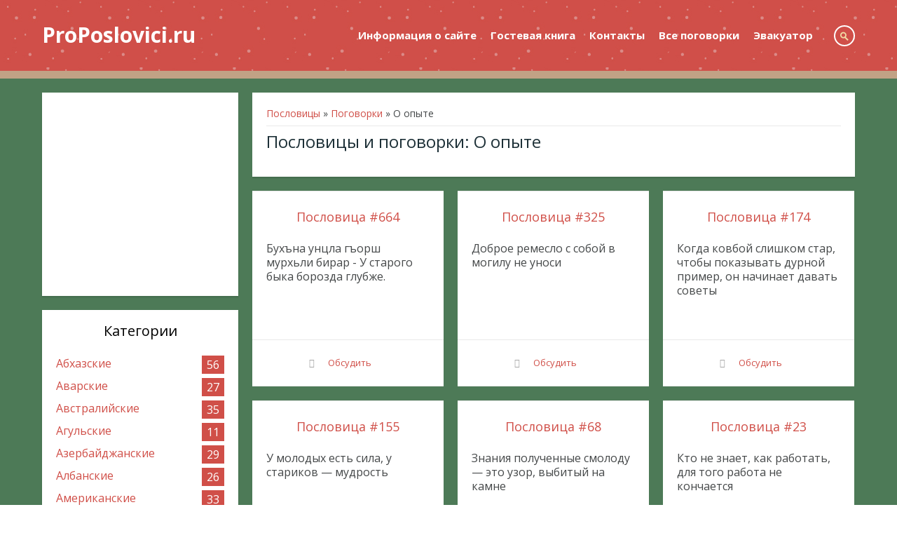

--- FILE ---
content_type: text/html; charset=UTF-8
request_url: http://proposlovici.ru/publ/o_opyte/152
body_size: 9408
content:
<html>
<head>

	<script type="text/javascript">new Image().src = "//counter.yadro.ru/hit;ucoznet?r"+escape(document.referrer)+(screen&&";s"+screen.width+"*"+screen.height+"*"+(screen.colorDepth||screen.pixelDepth))+";u"+escape(document.URL)+";"+Date.now();</script>
	<script type="text/javascript">new Image().src = "//counter.yadro.ru/hit;ucoz_desktop_ad?r"+escape(document.referrer)+(screen&&";s"+screen.width+"*"+screen.height+"*"+(screen.colorDepth||screen.pixelDepth))+";u"+escape(document.URL)+";"+Date.now();</script>
 <title>О опыте пословицы и поговорки</title> 
 <meta name="description" content="Лучшие народные пословицы и поговорки: О опыте - с переводом на русский язык. Сборник цитат и пословиц." /> 
 <meta charset="utf-8"> 
 <meta http-equiv="X-UA-Compatible" content="IE=edge" />
 <meta name="viewport" content="width=device-width, initial-scale=1, maximum-scale=1">
 <link type="text/css" rel="StyleSheet" href="/_st/my.css" />
 <link rel="stylesheet" href="/css/font-awesome.css" />
 <!--[if lt IE 9]>
 <script src="http://html5shiv.googlecode.com/svn/trunk/html5.js"></script>
 <![endif]-->

	<link rel="stylesheet" href="/.s/src/base.min.css" />
	<link rel="stylesheet" href="/.s/src/layer7.min.css" />

	<script src="/.s/src/jquery-1.12.4.min.js"></script>
	
	<script src="/.s/src/uwnd.min.js"></script>
	<script src="//s741.ucoz.net/cgi/uutils.fcg?a=uSD&ca=2&ug=999&isp=0&r=0.595069800648734"></script>
	<link rel="stylesheet" href="/.s/src/ulightbox/ulightbox.min.css" />
	<link rel="stylesheet" href="/.s/src/social.css" />
	<script src="/.s/src/ulightbox/ulightbox.min.js"></script>
	<script async defer src="https://www.google.com/recaptcha/api.js?onload=reCallback&render=explicit&hl=ru"></script>
	<script>
/* --- UCOZ-JS-DATA --- */
window.uCoz = {"country":"US","module":"publ","ssid":"766270312471237433247","language":"ru","sign":{"7287":"Перейти на страницу с фотографией.","3125":"Закрыть","7252":"Предыдущий","5458":"Следующий","7254":"Изменить размер","7251":"Запрошенный контент не может быть загружен. Пожалуйста, попробуйте позже.","5255":"Помощник","7253":"Начать слайд-шоу"},"layerType":7,"site":{"domain":"proposlovici.ru","host":"brado.ucoz.com","id":"dbrado"},"uLightboxType":1};
/* --- UCOZ-JS-CODE --- */

		function eRateEntry(select, id, a = 65, mod = 'publ', mark = +select.value, path = '', ajax, soc) {
			if (mod == 'shop') { path = `/${ id }/edit`; ajax = 2; }
			( !!select ? confirm(select.selectedOptions[0].textContent.trim() + '?') : true )
			&& _uPostForm('', { type:'POST', url:'/' + mod + path, data:{ a, id, mark, mod, ajax, ...soc } });
		}
 function uSocialLogin(t) {
			var params = {"ok":{"width":710,"height":390},"google":{"height":600,"width":700},"facebook":{"width":950,"height":520},"vkontakte":{"width":790,"height":400},"yandex":{"width":870,"height":515}};
			var ref = escape(location.protocol + '//' + ('proposlovici.ru' || location.hostname) + location.pathname + ((location.hash ? ( location.search ? location.search + '&' : '?' ) + 'rnd=' + Date.now() + location.hash : ( location.search || '' ))));
			window.open('/'+t+'?ref='+ref,'conwin','width='+params[t].width+',height='+params[t].height+',status=1,resizable=1,left='+parseInt((screen.availWidth/2)-(params[t].width/2))+',top='+parseInt((screen.availHeight/2)-(params[t].height/2)-20)+'screenX='+parseInt((screen.availWidth/2)-(params[t].width/2))+',screenY='+parseInt((screen.availHeight/2)-(params[t].height/2)-20));
			return false;
		}
		function TelegramAuth(user){
			user['a'] = 9; user['m'] = 'telegram';
			_uPostForm('', {type: 'POST', url: '/index/sub', data: user});
		}
function loginPopupForm(params = {}) { new _uWnd('LF', ' ', -250, -100, { closeonesc:1, resize:1 }, { url:'/index/40' + (params.urlParams ? '?'+params.urlParams : '') }) }
function reCallback() {
		$('.g-recaptcha').each(function(index, element) {
			element.setAttribute('rcid', index);
			
		if ($(element).is(':empty') && grecaptcha.render) {
			grecaptcha.render(element, {
				sitekey:element.getAttribute('data-sitekey'),
				theme:element.getAttribute('data-theme'),
				size:element.getAttribute('data-size')
			});
		}
	
		});
	}
	function reReset(reset) {
		reset && grecaptcha.reset(reset.previousElementSibling.getAttribute('rcid'));
		if (!reset) for (rel in ___grecaptcha_cfg.clients) grecaptcha.reset(rel);
	}
/* --- UCOZ-JS-END --- */
</script>

	<style>.UhideBlock{display:none; }</style>
</head>
<body>

<div id="page">
<!--U1AHEADER1Z--><header>
 <div class="wrapper">
 <a id="logo" href="/">ProPoslovici.ru</a> 
 <div id="top_right">
 <nav>
 <a href="javascript://" class="mobilemenu"><span></span><span></span><span></span></a> 
 <div id="uNMenuDiv1" class="uMenuV"><ul class="uMenuRoot">
<li><a  href="/index/0-2" ><span>Информация о сайте</span></a></li>
<li><a  href="/gb" ><span>Гостевая книга</span></a></li>
<li><a  href="/index/0-3" ><span>Контакты</span></a></li>
<li><a class=" uMenuItemA" href="/publ/" ><span>Все поговорки</span></a></li>
<li><a  href="https://evakuator-go.ru/" ><span>Эвакуатор</span></a></li></ul></div>
 </nav>
 <form onsubmit="this.sfSbm.disabled=true" method="get" style="margin:0" action="/search/">
 <input type="text" name="q" maxlength="30" size="20" class="topqueryfield">
 <input type="submit" class="searchSbmFl" name="sfSbm" value="Найти" style="display:none;">
 </form>
 </div>
 </div>
<div class="redline"></div> 
</header><!--/U1AHEADER1Z-->
 <div id="main"> 
 <div class="wrapper">
 <!-- <middle> -->
 <!--U1CLEFTER1Z--><aside>
<section class="block">
 <div class="blockcontent">
<script async src="//pagead2.googlesyndication.com/pagead/js/adsbygoogle.js"></script>
<!-- vaynah.su -->
<ins class="adsbygoogle"
 style="display:inline-block;width:250px;height:250px"
 data-ad-client="ca-pub-1089406717839883"
 data-ad-slot="9012081252"></ins>
<script>
(adsbygoogle = window.adsbygoogle || []).push({});
</script>
 </div>
 </section> 

 
<section class="block" style="padding:20px 0;">
 <div class="blocktitle">Категории</div>
 <div class="blockcontent">
<table border="0" cellspacing="1" cellpadding="0" width="100%" class="catsTable"><tbody><tr><td style="width:100%" class="catsTd" valign="top" id="cid1"><a href="/publ/abkhazskie/1" class="catName">Абхазские</a> <span class="catNumData" style="unicode-bidi:embed;">56</span></td></tr><tr><td style="width:100%" class="catsTd" valign="top" id="cid2"><a href="/publ/avarskie/2" class="catName">Аварские</a> <span class="catNumData" style="unicode-bidi:embed;">27</span></td></tr><tr><td style="width:100%" class="catsTd" valign="top" id="cid3"><a href="/publ/avstralijskie/3" class="catName">Австралийские</a> <span class="catNumData" style="unicode-bidi:embed;">35</span></td></tr><tr><td style="width:100%" class="catsTd" valign="top" id="cid4"><a href="/publ/agulskie/4" class="catName">Агульские</a> <span class="catNumData" style="unicode-bidi:embed;">11</span></td></tr><tr><td style="width:100%" class="catsTd" valign="top" id="cid5"><a href="/publ/azerbajdzhanskie/5" class="catName">Азербайджанские</a> <span class="catNumData" style="unicode-bidi:embed;">29</span></td></tr><tr><td style="width:100%" class="catsTd" valign="top" id="cid6"><a href="/publ/albanskie/6" class="catName">Албанские</a> <span class="catNumData" style="unicode-bidi:embed;">26</span></td></tr><tr><td style="width:100%" class="catsTd" valign="top" id="cid7"><a href="/publ/amerikanskie/7" class="catName">Американские</a> <span class="catNumData" style="unicode-bidi:embed;">33</span></td></tr><tr><td style="width:100%" class="catsTd" valign="top" id="cid8"><a href="/publ/anglijskie/8" class="catName">Английские</a> <span class="catNumData" style="unicode-bidi:embed;">116</span></td></tr><tr><td style="width:100%" class="catsTd" valign="top" id="cid9"><a href="/publ/arabskie/9" class="catName">Арабские</a> <span class="catNumData" style="unicode-bidi:embed;">12</span></td></tr><tr><td style="width:100%" class="catsTd" valign="top" id="cid10"><a href="/publ/armjanskie/10" class="catName">Армянские</a> <span class="catNumData" style="unicode-bidi:embed;">11</span></td></tr><tr><td style="width:100%" class="catsTd" valign="top" id="cid11"><a href="/publ/assirijskie/11" class="catName">Ассирийские</a> <span class="catNumData" style="unicode-bidi:embed;">22</span></td></tr><tr><td style="width:100%" class="catsTd" valign="top" id="cid12"><a href="/publ/afrikanskie/12" class="catName">Африканские</a> <span class="catNumData" style="unicode-bidi:embed;">14</span></td></tr><tr><td style="width:100%" class="catsTd" valign="top" id="cid15"><a href="/publ/bashkirskie/15" class="catName">Башкирские</a> <span class="catNumData" style="unicode-bidi:embed;">28</span></td></tr><tr><td style="width:100%" class="catsTd" valign="top" id="cid41"><a href="/publ/balkarskie/41" class="catName">Балкарские</a> <span class="catNumData" style="unicode-bidi:embed;">18</span></td></tr><tr><td style="width:100%" class="catsTd" valign="top" id="cid16"><a href="/publ/belorusskie/16" class="catName">Белорусские</a> <span class="catNumData" style="unicode-bidi:embed;">17</span></td></tr><tr><td style="width:100%" class="catsTd" valign="top" id="cid17"><a href="/publ/burjatskie/17" class="catName">Бурятские</a> <span class="catNumData" style="unicode-bidi:embed;">10</span></td></tr><tr><td style="width:100%" class="catsTd" valign="top" id="cid19"><a href="/publ/vengerskie/19" class="catName">Венгерские</a> <span class="catNumData" style="unicode-bidi:embed;">24</span></td></tr><tr><td style="width:100%" class="catsTd" valign="top" id="cid20"><a href="/publ/vetnamskie/20" class="catName">Вьетнамские</a> <span class="catNumData" style="unicode-bidi:embed;">11</span></td></tr><tr><td style="width:100%" class="catsTd" valign="top" id="cid22"><a href="/publ/gagauzskie/22" class="catName">Гагаузские</a> <span class="catNumData" style="unicode-bidi:embed;">9</span></td></tr><tr><td style="width:100%" class="catsTd" valign="top" id="cid23"><a href="/publ/gollandskie/23" class="catName">Голландские</a> <span class="catNumData" style="unicode-bidi:embed;">15</span></td></tr><tr><td style="width:100%" class="catsTd" valign="top" id="cid24"><a href="/publ/gorokhoveckie/24" class="catName">Гороховецкие</a> <span class="catNumData" style="unicode-bidi:embed;">71</span></td></tr><tr><td style="width:100%" class="catsTd" valign="top" id="cid25"><a href="/publ/grecheskie/25" class="catName">Греческие</a> <span class="catNumData" style="unicode-bidi:embed;">50</span></td></tr><tr><td style="width:100%" class="catsTd" valign="top" id="cid26"><a href="/publ/gruzinskie/26" class="catName">Грузинские</a> <span class="catNumData" style="unicode-bidi:embed;">38</span></td></tr><tr><td style="width:100%" class="catsTd" valign="top" id="cid28"><a href="/publ/darginskie/28" class="catName">Даргинские</a> <span class="catNumData" style="unicode-bidi:embed;">31</span></td></tr><tr><td style="width:100%" class="catsTd" valign="top" id="cid29"><a href="/publ/datskie/29" class="catName">Датские</a> <span class="catNumData" style="unicode-bidi:embed;">6</span></td></tr><tr><td style="width:100%" class="catsTd" valign="top" id="cid30"><a href="/publ/dagestanskie/30" class="catName">Дагестанские</a> <span class="catNumData" style="unicode-bidi:embed;">126</span></td></tr><tr><td style="width:100%" class="catsTd" valign="top" id="cid32"><a href="/publ/evrejskie/32" class="catName">Еврейские</a> <span class="catNumData" style="unicode-bidi:embed;">432</span></td></tr><tr><td style="width:100%" class="catsTd" valign="top" id="cid34"><a href="/publ/zulusskie/34" class="catName">Зулусские</a> <span class="catNumData" style="unicode-bidi:embed;">55</span></td></tr><tr><td style="width:100%" class="catsTd" valign="top" id="cid111"><a href="/publ/ingushskie/111" class="catName">Ингушские</a> <span class="catNumData" style="unicode-bidi:embed;">290</span></td></tr><tr><td style="width:100%" class="catsTd" valign="top" id="cid36"><a href="/publ/indijskie/36" class="catName">Индийские</a> <span class="catNumData" style="unicode-bidi:embed;">83</span></td></tr><tr><td style="width:100%" class="catsTd" valign="top" id="cid37"><a href="/publ/indonezijskie/37" class="catName">Индонезийские</a> <span class="catNumData" style="unicode-bidi:embed;">168</span></td></tr><tr><td style="width:100%" class="catsTd" valign="top" id="cid38"><a href="/publ/irlandskie/38" class="catName">Ирландские</a> <span class="catNumData" style="unicode-bidi:embed;">69</span></td></tr><tr><td style="width:100%" class="catsTd" valign="top" id="cid39"><a href="/publ/ispanskie/39" class="catName">Испанские</a> <span class="catNumData" style="unicode-bidi:embed;">46</span></td></tr><tr><td style="width:100%" class="catsTd" valign="top" id="cid40"><a href="/publ/italjanskie/40" class="catName">Итальянские</a> <span class="catNumData" style="unicode-bidi:embed;">112</span></td></tr><tr><td style="width:100%" class="catsTd" valign="top" id="cid43"><a href="/publ/kabardinskie/43" class="catName">Кабардинские</a> <span class="catNumData" style="unicode-bidi:embed;">95</span></td></tr><tr><td style="width:100%" class="catsTd" valign="top" id="cid44"><a href="/publ/kazakhskie/44" class="catName">Казахские</a> <span class="catNumData" style="unicode-bidi:embed;">111</span></td></tr><tr><td style="width:100%" class="catsTd" valign="top" id="cid45"><a href="/publ/kalmyckie/45" class="catName">Калмыцкие</a> <span class="catNumData" style="unicode-bidi:embed;">79</span></td></tr><tr><td style="width:100%" class="catsTd" valign="top" id="cid46"><a href="/publ/kambodzhijskie/46" class="catName">Камбоджийские</a> <span class="catNumData" style="unicode-bidi:embed;">26</span></td></tr><tr><td style="width:100%" class="catsTd" valign="top" id="cid47"><a href="/publ/karelskie/47" class="catName">Карельские</a> <span class="catNumData" style="unicode-bidi:embed;">141</span></td></tr><tr><td style="width:100%" class="catsTd" valign="top" id="cid48"><a href="/publ/kirgizskie/48" class="catName">Киргизские</a> <span class="catNumData" style="unicode-bidi:embed;">166</span></td></tr><tr><td style="width:100%" class="catsTd" valign="top" id="cid49"><a href="/publ/kitajskie/49" class="catName">Китайские</a> <span class="catNumData" style="unicode-bidi:embed;">598</span></td></tr><tr><td style="width:100%" class="catsTd" valign="top" id="cid50"><a href="/publ/korejskie/50" class="catName">Корейские</a> <span class="catNumData" style="unicode-bidi:embed;">311</span></td></tr><tr><td style="width:100%" class="catsTd" valign="top" id="cid51"><a href="/publ/kubinskie/51" class="catName">Кубинские</a> <span class="catNumData" style="unicode-bidi:embed;">110</span></td></tr><tr><td style="width:100%" class="catsTd" valign="top" id="cid52"><a href="/publ/kurdskie/52" class="catName">Курдские</a> <span class="catNumData" style="unicode-bidi:embed;">283</span></td></tr><tr><td style="width:100%" class="catsTd" valign="top" id="cid54"><a href="/publ/lakskie/54" class="catName">Лакские</a> <span class="catNumData" style="unicode-bidi:embed;">126</span></td></tr><tr><td style="width:100%" class="catsTd" valign="top" id="cid55"><a href="/publ/laosskie/55" class="catName">Лаосские</a> <span class="catNumData" style="unicode-bidi:embed;">7</span></td></tr><tr><td style="width:100%" class="catsTd" valign="top" id="cid56"><a href="/publ/livijskie/56" class="catName">Ливийские</a> <span class="catNumData" style="unicode-bidi:embed;">13</span></td></tr><tr><td style="width:100%" class="catsTd" valign="top" id="cid58"><a href="/publ/majja/58" class="catName">Майя</a> <span class="catNumData" style="unicode-bidi:embed;">3</span></td></tr><tr><td style="width:100%" class="catsTd" valign="top" id="cid59"><a href="/publ/marijskie/59" class="catName">Марийские</a> <span class="catNumData" style="unicode-bidi:embed;">204</span></td></tr><tr><td style="width:100%" class="catsTd" valign="top" id="cid60"><a href="/publ/meksikanskie/60" class="catName">Мексиканские</a> <span class="catNumData" style="unicode-bidi:embed;">593</span></td></tr><tr><td style="width:100%" class="catsTd" valign="top" id="cid61"><a href="/publ/moldavskie/61" class="catName">Молдавские</a> <span class="catNumData" style="unicode-bidi:embed;">25</span></td></tr><tr><td style="width:100%" class="catsTd" valign="top" id="cid62"><a href="/publ/mongolskie/62" class="catName">Монгольские</a> <span class="catNumData" style="unicode-bidi:embed;">501</span></td></tr><tr><td style="width:100%" class="catsTd" valign="top" id="cid63"><a href="/publ/mordovskie/63" class="catName">Мордовские</a> <span class="catNumData" style="unicode-bidi:embed;">180</span></td></tr><tr><td style="width:100%" class="catsTd" valign="top" id="cid65"><a href="/publ/nemeckie/65" class="catName">Немецкие</a> <span class="catNumData" style="unicode-bidi:embed;">210</span></td></tr><tr><td style="width:100%" class="catsTd" valign="top" id="cid66"><a href="/publ/norvezhskie/66" class="catName">Норвежские</a> <span class="catNumData" style="unicode-bidi:embed;">70</span></td></tr><tr><td style="width:100%" class="catsTd" valign="top" id="cid68"><a href="/publ/osetinskie/68" class="catName">Осетинские</a> <span class="catNumData" style="unicode-bidi:embed;">108</span></td></tr><tr><td style="width:100%" class="catsTd" valign="top" id="cid70"><a href="/publ/persidskie/70" class="catName">Персидские</a> <span class="catNumData" style="unicode-bidi:embed;">490</span></td></tr><tr><td style="width:100%" class="catsTd" valign="top" id="cid113"><a href="/publ/o_druzhbe/113" class="catName">О дружбе</a> <span class="catNumData" style="unicode-bidi:embed;">45</span></td></tr><tr><td style="width:100%" class="catsTd" valign="top" id="cid114"><a href="/publ/o_trude/114" class="catName">О труде</a> <span class="catNumData" style="unicode-bidi:embed;">34</span></td></tr><tr><td style="width:100%" class="catsTd" valign="top" id="cid115"><a href="/publ/o_rodine/115" class="catName">О Родине</a> <span class="catNumData" style="unicode-bidi:embed;">26</span></td></tr><tr><td style="width:100%" class="catsTd" valign="top" id="cid116"><a href="/publ/o_seme/116" class="catName">О семье</a> <span class="catNumData" style="unicode-bidi:embed;">36</span></td></tr><tr><td style="width:100%" class="catsTd" valign="top" id="cid117"><a href="/publ/o_jazyke/117" class="catName">О языке</a> <span class="catNumData" style="unicode-bidi:embed;">3</span></td></tr><tr><td style="width:100%" class="catsTd" valign="top" id="cid118"><a href="/publ/o_cheloveke/118" class="catName">О человеке</a> <span class="catNumData" style="unicode-bidi:embed;">50</span></td></tr><tr><td style="width:100%" class="catsTd" valign="top" id="cid119"><a href="/publ/o_dobre/119" class="catName">О добре</a> <span class="catNumData" style="unicode-bidi:embed;">6</span></td></tr><tr><td style="width:100%" class="catsTd" valign="top" id="cid120"><a href="/publ/o_narode/120" class="catName">О народе</a> <span class="catNumData" style="unicode-bidi:embed;">11</span></td></tr><tr><td style="width:100%" class="catsTd" valign="top" id="cid121"><a href="/publ/o_smelosti/121" class="catName">О смелости</a> <span class="catNumData" style="unicode-bidi:embed;">10</span></td></tr><tr><td style="width:100%" class="catsTd" valign="top" id="cid123"><a href="/publ/o_prirode/123" class="catName">О природе</a> <span class="catNumData" style="unicode-bidi:embed;">33</span></td></tr><tr><td style="width:100%" class="catsTd" valign="top" id="cid124"><a href="/publ/o_vesne/124" class="catName">О весне</a> <span class="catNumData" style="unicode-bidi:embed;">3</span></td></tr><tr><td style="width:100%" class="catsTd" valign="top" id="cid128"><a href="/publ/o_otvage/128" class="catName">О отваге</a> <span class="catNumData" style="unicode-bidi:embed;">4</span></td></tr><tr><td style="width:100%" class="catsTd" valign="top" id="cid130"><a href="/publ/o_ljubvi/130" class="catName">О любви</a> <span class="catNumData" style="unicode-bidi:embed;">4</span></td></tr><tr><td style="width:100%" class="catsTd" valign="top" id="cid131"><a href="/publ/o_zhizni/131" class="catName">О жизни</a> <span class="catNumData" style="unicode-bidi:embed;">84</span></td></tr><tr><td style="width:100%" class="catsTd" valign="top" id="cid132"><a href="/publ/o_khlebe/132" class="catName">О хлебе</a> <span class="catNumData" style="unicode-bidi:embed;">11</span></td></tr><tr><td style="width:100%" class="catsTd" valign="top" id="cid133"><a href="/publ/o_bednosti/133" class="catName">О бедности</a> <span class="catNumData" style="unicode-bidi:embed;">40</span></td></tr><tr><td style="width:100%" class="catsTd" valign="top" id="cid134"><a href="/publ/pro_um/134" class="catName">Про ум</a> <span class="catNumData" style="unicode-bidi:embed;">19</span></td></tr><tr><td style="width:100%" class="catsTd" valign="top" id="cid135"><a href="/publ/o_vremeni/135" class="catName">О времени</a> <span class="catNumData" style="unicode-bidi:embed;">18</span></td></tr><tr><td style="width:100%" class="catsTd" valign="top" id="cid136"><a href="/publ/o_vragakh/136" class="catName">О врагах</a> <span class="catNumData" style="unicode-bidi:embed;">19</span></td></tr><tr><td style="width:100%" class="catsTd" valign="top" id="cid137"><a href="/publ/o_sile/137" class="catName">О силе</a> <span class="catNumData" style="unicode-bidi:embed;">11</span></td></tr><tr><td style="width:100%" class="catsTd" valign="top" id="cid138"><a href="/publ/o_sosede/138" class="catName">О соседе</a> <span class="catNumData" style="unicode-bidi:embed;">9</span></td></tr><tr><td style="width:100%" class="catsTd" valign="top" id="cid139"><a href="/publ/o_stroitelstve_doma/139" class="catName">О строительстве дома</a> <span class="catNumData" style="unicode-bidi:embed;">3</span></td></tr><tr><td style="width:100%" class="catsTd" valign="top" id="cid140"><a href="/publ/o_doroge/140" class="catName">О дороге</a> <span class="catNumData" style="unicode-bidi:embed;">8</span></td></tr><tr><td style="width:100%" class="catsTd" valign="top" id="cid141"><a href="/publ/o_chesti/141" class="catName">О чести</a> <span class="catNumData" style="unicode-bidi:embed;">6</span></td></tr><tr><td style="width:100%" class="catsTd" valign="top" id="cid142"><a href="/publ/o_zhene/142" class="catName">О жене</a> <span class="catNumData" style="unicode-bidi:embed;">7</span></td></tr><tr><td style="width:100%" class="catsTd" valign="top" id="cid143"><a href="/publ/o_bogatstve/143" class="catName">О богатстве</a> <span class="catNumData" style="unicode-bidi:embed;">48</span></td></tr><tr><td style="width:100%" class="catsTd" valign="top" id="cid145"><a href="/publ/o_vere_nadezhde/145" class="catName">О вере и надежде</a> <span class="catNumData" style="unicode-bidi:embed;">10</span></td></tr><tr><td style="width:100%" class="catsTd" valign="top" id="cid146"><a href="/publ/o_religii/146" class="catName">О религии</a> <span class="catNumData" style="unicode-bidi:embed;">18</span></td></tr><tr><td style="width:100%" class="catsTd" valign="top" id="cid147"><a href="/publ/o_smerti/147" class="catName">О смерти</a> <span class="catNumData" style="unicode-bidi:embed;">31</span></td></tr><tr><td style="width:100%" class="catsTd" valign="top" id="cid148"><a href="/publ/o_doverii/148" class="catName">О доверии</a> <span class="catNumData" style="unicode-bidi:embed;">2</span></td></tr><tr><td style="width:100%" class="catsTd" valign="top" id="cid149"><a href="/publ/o_vorovstve/149" class="catName">О воровстве</a> <span class="catNumData" style="unicode-bidi:embed;">7</span></td></tr><tr><td style="width:100%" class="catsTd" valign="top" id="cid150"><a href="/publ/o_znanijakh/150" class="catName">О знаниях</a> <span class="catNumData" style="unicode-bidi:embed;">4</span></td></tr><tr><td style="width:100%" class="catsTd" valign="top" id="cid151"><a href="/publ/o_rabote/151" class="catName">О работе</a> <span class="catNumData" style="unicode-bidi:embed;">21</span></td></tr><tr><td style="width:100%" class="catsTd" valign="top" id="cid152"><a href="/publ/o_opyte/152" class="catName">О опыте</a> <span class="catNumData" style="unicode-bidi:embed;">6</span></td></tr><tr><td style="width:100%" class="catsTd" valign="top" id="cid153"><a href="/publ/o_zamuzhestve/153" class="catName">О замужестве</a> <span class="catNumData" style="unicode-bidi:embed;">3</span></td></tr><tr><td style="width:100%" class="catsTd" valign="top" id="cid154"><a href="/publ/o_devushkakh/154" class="catName">О девушках</a> <span class="catNumData" style="unicode-bidi:embed;">10</span></td></tr><tr><td style="width:100%" class="catsTd" valign="top" id="cid155"><a href="/publ/o_roditeljakh/155" class="catName">О родителях</a> <span class="catNumData" style="unicode-bidi:embed;">9</span></td></tr><tr><td style="width:100%" class="catsTd" valign="top" id="cid156"><a href="/publ/o_detjakh/156" class="catName">О детях</a> <span class="catNumData" style="unicode-bidi:embed;">13</span></td></tr><tr><td style="width:100%" class="catsTd" valign="top" id="cid157"><a href="/publ/o_skuposti/157" class="catName">О скупости</a> <span class="catNumData" style="unicode-bidi:embed;">4</span></td></tr><tr><td style="width:100%" class="catsTd" valign="top" id="cid158"><a href="/publ/o_sne/158" class="catName">О сне</a> <span class="catNumData" style="unicode-bidi:embed;">3</span></td></tr><tr><td style="width:100%" class="catsTd" valign="top" id="cid159"><a href="/publ/o_mechtakh/159" class="catName">О мечтах</a> <span class="catNumData" style="unicode-bidi:embed;">2</span></td></tr><tr><td style="width:100%" class="catsTd" valign="top" id="cid160"><a href="/publ/o_delakh/160" class="catName">О делах</a> <span class="catNumData" style="unicode-bidi:embed;">23</span></td></tr><tr><td style="width:100%" class="catsTd" valign="top" id="cid161"><a href="/publ/o_terpenii/161" class="catName">О терпении</a> <span class="catNumData" style="unicode-bidi:embed;">11</span></td></tr><tr><td style="width:100%" class="catsTd" valign="top" id="cid162"><a href="/publ/o_slove/162" class="catName">О слове</a> <span class="catNumData" style="unicode-bidi:embed;">12</span></td></tr><tr><td style="width:100%" class="catsTd" valign="top" id="cid163"><a href="/publ/o_zhenitbe/163" class="catName">О женитьбе</a> <span class="catNumData" style="unicode-bidi:embed;">7</span></td></tr><tr><td style="width:100%" class="catsTd" valign="top" id="cid167"><a href="/publ/o_oruzhii/167" class="catName">О оружии</a> <span class="catNumData" style="unicode-bidi:embed;">3</span></td></tr><tr><td style="width:100%" class="catsTd" valign="top" id="cid168"><a href="/publ/o_sudakh_i_sudjakh/168" class="catName">О судах и судьях</a> <span class="catNumData" style="unicode-bidi:embed;">3</span></td></tr><tr><td style="width:100%" class="catsTd" valign="top" id="cid170"><a href="/publ/o_sobakakh/170" class="catName">О собаках</a> <span class="catNumData" style="unicode-bidi:embed;">5</span></td></tr><tr><td style="width:100%" class="catsTd" valign="top" id="cid172"><a href="/publ/o_pravitelstve/172" class="catName">О правительстве</a> <span class="catNumData" style="unicode-bidi:embed;">2</span></td></tr><tr><td style="width:100%" class="catsTd" valign="top" id="cid173"><a href="/publ/o_dengakh/173" class="catName">О деньгах</a> <span class="catNumData" style="unicode-bidi:embed;">23</span></td></tr><tr><td style="width:100%" class="catsTd" valign="top" id="cid174"><a href="/publ/o_kreditakh/174" class="catName">О кредитах</a> <span class="catNumData" style="unicode-bidi:embed;">2</span></td></tr><tr><td style="width:100%" class="catsTd" valign="top" id="cid175"><a href="/publ/o_schaste/175" class="catName">О счастье</a> <span class="catNumData" style="unicode-bidi:embed;">2</span></td></tr><tr><td style="width:100%" class="catsTd" valign="top" id="cid176"><a href="/publ/o_starosti_i_prestarelom_vozraste/176" class="catName">О старости и престарелом возрасте</a> <span class="catNumData" style="unicode-bidi:embed;">2</span></td></tr><tr><td style="width:100%" class="catsTd" valign="top" id="cid177"><a href="/publ/o_krasote/177" class="catName">О красоте</a> <span class="catNumData" style="unicode-bidi:embed;">2</span></td></tr><tr><td style="width:100%" class="catsTd" valign="top" id="cid178"><a href="/publ/o_slepote/178" class="catName">О слепоте</a> <span class="catNumData" style="unicode-bidi:embed;">6</span></td></tr><tr><td style="width:100%" class="catsTd" valign="top" id="cid179"><a href="/publ/o_zhadnosti/179" class="catName">О жадности</a> <span class="catNumData" style="unicode-bidi:embed;">4</span></td></tr><tr><td style="width:100%" class="catsTd" valign="top" id="cid183"><a href="/publ/o_ede/183" class="catName">О еде</a> <span class="catNumData" style="unicode-bidi:embed;">10</span></td></tr><tr><td style="width:100%" class="catsTd" valign="top" id="cid184"><a href="/publ/o_licemerii/184" class="catName">О лицемерии</a> <span class="catNumData" style="unicode-bidi:embed;">7</span></td></tr><tr><td style="width:100%" class="catsTd" valign="top" id="cid185"><a href="/publ/o_bede_i_plokhikh_sobytijakh/185" class="catName">О беде и плохих событиях</a> <span class="catNumData" style="unicode-bidi:embed;">13</span></td></tr><tr><td style="width:100%" class="catsTd" valign="top" id="cid187"><a href="/publ/o_gluposti/187" class="catName">О глупости и дураках</a> <span class="catNumData" style="unicode-bidi:embed;">19</span></td></tr><tr><td style="width:100%" class="catsTd" valign="top" id="cid188"><a href="/publ/o_bezopasnosti/188" class="catName">О безопасности</a> <span class="catNumData" style="unicode-bidi:embed;">3</span></td></tr><tr><td style="width:100%" class="catsTd" valign="top" id="cid192"><a href="/publ/o_zdorove/192" class="catName">О здоровье и болезнях</a> <span class="catNumData" style="unicode-bidi:embed;">14</span></td></tr><tr><td style="width:100%" class="catsTd" valign="top" id="cid195"><a href="/publ/o_vojne/195" class="catName">О войне</a> <span class="catNumData" style="unicode-bidi:embed;">4</span></td></tr><tr><td style="width:100%" class="catsTd" valign="top" id="cid198"><a href="/publ/o_prichinakh/198" class="catName">О причинах</a> <span class="catNumData" style="unicode-bidi:embed;">8</span></td></tr><tr><td style="width:100%" class="catsTd" valign="top" id="cid211"><a href="/publ/o_zhivotnykh/211" class="catName">О животных</a> <span class="catNumData" style="unicode-bidi:embed;">5</span></td></tr><tr><td style="width:100%" class="catsTd" valign="top" id="cid214"><a href="/publ/kavkazskie/214" class="catName">Кавказские</a> <span class="catNumData" style="unicode-bidi:embed;">512</span></td></tr><tr><td style="width:100%" class="catsTd" valign="top" id="cid215"><a href="/publ/vajnakhskie/215" class="catName">Вайнахские</a> <span class="catNumData" style="unicode-bidi:embed;">10</span></td></tr></tbody></table>
 </div>
 </section>
 
 
 
<section class="block">
 <div class="blocktitle">Наш опрос</div>
 <div class="blockcontent">
<script>function pollnow372(){document.getElementById('PlBtn372').disabled=true;_uPostForm('pollform372',{url:'/poll/',type:'POST'});}function polll372(id,i){_uPostForm('',{url:'/poll/'+id+'-1-'+i+'-372',type:'GET'});}</script><div id="pollBlock372"><form id="pollform372" onsubmit="pollnow372();return false;">
			<div class="pollBlock">
				<div class="pollQue"><b>Оцените наш проект?</b></div>
				<div class="pollAns"><div class="answer"><input id="a3721" type="radio" name="answer" value="1" style="vertical-align:middle;" /> <label style="vertical-align:middle;display:inline;" for="a3721">Отлично</label></div>
<div class="answer"><input id="a3722" type="radio" name="answer" value="2" style="vertical-align:middle;" /> <label style="vertical-align:middle;display:inline;" for="a3722">Хорошо</label></div>
<div class="answer"><input id="a3723" type="radio" name="answer" value="3" style="vertical-align:middle;" /> <label style="vertical-align:middle;display:inline;" for="a3723">Могли бы и лучше</label></div>
<div class="answer"><input id="a3724" type="radio" name="answer" value="4" style="vertical-align:middle;" /> <label style="vertical-align:middle;display:inline;" for="a3724">Плохо</label></div>

					<div id="pollSbm372" class="pollButton"><input class="pollBut" id="PlBtn372" type="submit" value="Оценить" /></div>
					<input type="hidden" name="ssid" value="766270312471237433247" />
					<input type="hidden" name="id"   value="1" />
					<input type="hidden" name="a"    value="1" />
					<input type="hidden" name="ajax" value="372" /></div>
				<div class="pollLnk"> <a href="javascript:;" rel="nofollow" onclick="new _uWnd('PollR','Результаты опроса',660,200,{closeonesc:1,maxh:400},{url:'/poll/1'});return false;">Результаты</a> | <a href="javascript:;" rel="nofollow" onclick="new _uWnd('PollA','Архив опросов',660,250,{closeonesc:1,maxh:400,max:1,min:1},{url:'/poll/0-2'});return false;">Архив опросов</a> </div>
				<div class="pollTot">Всего ответов: <b>129</b></div>
			</div></form></div>
 </div>
 </section>

</aside><!--/U1CLEFTER1Z-->
 <div id="content" class="category">
 <div class="cat_meta"><a href="http://proposlovici.ru/">Пословицы</a> &raquo; <a href="/publ/">Поговорки</a> &raquo; О опыте
 <hr />
 <h1>Пословицы и поговорки: О опыте</h1>
 
 </div> 
 <div id="nativeroll_video_cont" style="display:none;"></div><script>
			function spages(p, s, link ) {
				if ( 1) return !!location.assign(link.href);
				ajaxPageController.showLoader();
				_uPostForm('', { url:'/publ/o_opyte/152-' + p + '-' + s + '-0-0-' + Date.now() } )
			}
			function ssorts(p, cu, seo ) {
				if ( 1 ) {
					if ( seo&&seo=='1'){var uu=cu+'?sort='+p;var sort=false;var filter1=false;var filter2=false;var filter3=false;var pageX=false;tmp=[];var items=location.search.substr(1).split("&");for ( var index=0;index<items.length;index++){tmp=items[index].split("=");if ( tmp[0]&&tmp[1]&&(tmp[0]=='sort')){sort=tmp[1];}if ( tmp[0]&&tmp[1]&&(tmp[0]=='filter1')){filter1=tmp[1];}if ( tmp[0]&&tmp[1]&&(tmp[0]=='filter2')){filter2=tmp[1];}if ( tmp[0]&&tmp[1]&&(tmp[0]=='filter3')){filter3=tmp[1];}if ( tmp[0]&&!tmp[1]){if ( tmp[0].match(/page/)){pageX=tmp[0];}}}if ( filter1){uu+='&filter1='+filter1;}if ( filter2){uu+='&filter2='+filter2;}if ( filter3){uu+='&filter3='+filter3;}if ( pageX){uu+='&'+pageX;}document.location.href=uu;return;}
					document.location.href='/publ/o_opyte/152-1-'+p;
					return
				}
				ajaxPageController.showLoader();
				_uPostForm('', { url:'/publ/o_opyte/152-1-' + p + '-0-0-' + Date.now() } )
			}</script>
			<div id="allEntries"><div id="entryID664">
<a href="/publ/o_opyte/bukhna_uncla_gorsh_murkhli_birar_u_starogo_byka_borozda_glubzhe/152-1-0-664" class="inf_a"><div class="centertext"><div class="table">
 <span class="item_name">Пословица #664</span></div></div> </a><div class="inf_p"><div style="overflow: auto;">Бухъна унцла гъорш мурхьли бирар - У старого быка борозда глубже.</div></div>
<div class="post_meta">
 <span><i class="fa fa-comment"></i> <a href="/publ/o_opyte/bukhna_uncla_gorsh_murkhli_birar_u_starogo_byka_borozda_glubzhe/152-1-0-664" class="inf_a">Обсудить</a></span>
</div></div><div id="entryID325">
<a href="/publ/armjanskie/dobroe_remeslo_s_soboj_v_mogilu_ne_unosi/10-1-0-325" class="inf_a"><div class="centertext"><div class="table">
 <span class="item_name">Пословица #325</span></div></div> </a><div class="inf_p"><div style="overflow: auto;">Доброе ремесло с собой в могилу не уноси</div></div>
<div class="post_meta">
 <span><i class="fa fa-comment"></i> <a href="/publ/armjanskie/dobroe_remeslo_s_soboj_v_mogilu_ne_unosi/10-1-0-325" class="inf_a">Обсудить</a></span>
</div></div><div id="entryID174">
<a href="/publ/amerikanskie/kogda_kovboj_slishkom_star_chtoby_pokazyvat_durnoj_primer_on_nachinaet_davat_sovety/7-1-0-174" class="inf_a"><div class="centertext"><div class="table">
 <span class="item_name">Пословица #174</span></div></div> </a><div class="inf_p"><div style="overflow: auto;">Когда ковбой слишком стар, чтобы показывать дурной пример, он начинает давать советы</div></div>
<div class="post_meta">
 <span><i class="fa fa-comment"></i> <a href="/publ/amerikanskie/kogda_kovboj_slishkom_star_chtoby_pokazyvat_durnoj_primer_on_nachinaet_davat_sovety/7-1-0-174" class="inf_a">Обсудить</a></span>
</div></div><div id="entryID155">
<a href="/publ/albanskie/u_molodykh_est_sila_u_starikov_mudrost/6-1-0-155" class="inf_a"><div class="centertext"><div class="table">
 <span class="item_name">Пословица #155</span></div></div> </a><div class="inf_p"><div style="overflow: auto;">У молодых есть сила, у стариков — мудрость</div></div>
<div class="post_meta">
 <span><i class="fa fa-comment"></i> <a href="/publ/albanskie/u_molodykh_est_sila_u_starikov_mudrost/6-1-0-155" class="inf_a">Обсудить</a></span>
</div></div><div id="entryID68">
<a href="/publ/avarskie/znanija_poluchennye_smolodu_ehto_uzor_vybityj_na_kamne/2-1-0-68" class="inf_a"><div class="centertext"><div class="table">
 <span class="item_name">Пословица #68</span></div></div> </a><div class="inf_p"><div style="overflow: auto;">Знания полученные смолоду — это узор, выбитый на камне</div></div>
<div class="post_meta">
 <span><i class="fa fa-comment"></i> <a href="/publ/avarskie/znanija_poluchennye_smolodu_ehto_uzor_vybityj_na_kamne/2-1-0-68" class="inf_a">Обсудить</a></span>
</div></div><div id="entryID23">
<a href="/publ/abkhazskie/kto_ne_znaet_kak_rabotat_dlja_togo_rabota_ne_konchaetsja/1-1-0-23" class="inf_a"><div class="centertext"><div class="table">
 <span class="item_name">Пословица #23</span></div></div> </a><div class="inf_p"><div style="overflow: auto;">Кто не знает, как работать, для того работа не кончается</div></div>
<div class="post_meta">
 <span><i class="fa fa-comment"></i> <a href="/publ/abkhazskie/kto_ne_znaet_kak_rabotat_dlja_togo_rabota_ne_konchaetsja/1-1-0-23" class="inf_a">Обсудить</a></span>
</div></div></div>
 
 </div>
 <!-- </middle> -->
 </div><!--//endwrapper--> 
 </div><!--//endmain-->
</div><!--//endpage-->

<div class="page-buffer"></div>
<!--U1BFOOTER1Z--><!-- Yandex.Metrika counter --> <script type="text/javascript"> (function (d, w, c) { (w[c] = w[c] || []).push(function() { try { w.yaCounter42250639 = new Ya.Metrika({ id:42250639, clickmap:true, trackLinks:true, accurateTrackBounce:true, webvisor:true, ut:"noindex" }); } catch(e) { } }); var n = d.getElementsByTagName("script")[0], s = d.createElement("script"), f = function () { n.parentNode.insertBefore(s, n); }; s.type = "text/javascript"; s.async = true; s.src = "https://mc.yandex.ru/metrika/watch.js"; if (w.opera == "[object Opera]") { d.addEventListener("DOMContentLoaded", f, false); } else { f(); } })(document, window, "yandex_metrika_callbacks"); </script> <noscript><div><img src="https://mc.yandex.ru/watch/42250639?ut=noindex" style="position:absolute; left:-9999px;" alt="" /></div></noscript> <!-- /Yandex.Metrika counter -->
<footer id="footer">
 <div class="footer_info">
 <div class="wrapper">
 <div>
 <span class="title">Информация о нас</span>
 <p class="about-info">ProPoslovici.ru - у нас можно найти <a href="/">пословицы и поговорки</a>, обсудить их смысл и поделиться своими находками. Контент на данном сайте представлен лишь для ознакомления. Ресурс для развития. 2026.
 </p>
 
 </div>
 <div class="social">
 <span class="title">Совсем скоро в соц.сетях!</span>
 <!--a href="/"><i class="fa fa-facebook"></i></a>
 <a href="/"><i class="fa fa-twitter"></i></a>
 <a href="/"><i class="fa fa-vk"></i></a>
 <a href="/"><i class="fa fa-rss"></i></a--> 
 </div>
 
 <div class="wrapper">
 <span class="title">Полезные страницы</span>
 <ul class="info-masha">
 <li><a href="#">О проекте</a></li>
 <li><a href="#">Контакты</a></li>
 <li><a href="#">Авторы</a></li>
 <li><a href="#">Карта сайта</a></li>
 <li><a href="/gb/">Отзывы</a></li>
 </ul>
 </div>
 </div>
 </div>
 <div class="copyright">
 <div class="wrapper">
 <div class="float_left">Дизайн от студии UCOZLAB. Design & Illustration: Alexandra Dikaia</div>
 <div class="float_right"><!-- "' --><span class="pbWY755B"><a href="https://www.ucoz.ru/"><img style="width:80px; height:15px;" src="/.s/img/cp/svg/23.svg" alt="" /></a></span>
 </div>
 </div>
 </div>
</footer>
<script src="/js/mainmenu.js"></script>
<!--/U1BFOOTER1Z-->
</body>
</html>
<!-- 0.11270 (s741) -->

--- FILE ---
content_type: text/html; charset=utf-8
request_url: https://www.google.com/recaptcha/api2/aframe
body_size: -87
content:
<!DOCTYPE HTML><html><head><meta http-equiv="content-type" content="text/html; charset=UTF-8"></head><body><script nonce="1cSjbpxbYpqInf51_XxPMw">/** Anti-fraud and anti-abuse applications only. See google.com/recaptcha */ try{var clients={'sodar':'https://pagead2.googlesyndication.com/pagead/sodar?'};window.addEventListener("message",function(a){try{if(a.source===window.parent){var b=JSON.parse(a.data);var c=clients[b['id']];if(c){var d=document.createElement('img');d.src=c+b['params']+'&rc='+(localStorage.getItem("rc::a")?sessionStorage.getItem("rc::b"):"");window.document.body.appendChild(d);sessionStorage.setItem("rc::e",parseInt(sessionStorage.getItem("rc::e")||0)+1);localStorage.setItem("rc::h",'1768652659112');}}}catch(b){}});window.parent.postMessage("_grecaptcha_ready", "*");}catch(b){}</script></body></html>

--- FILE ---
content_type: text/css
request_url: http://proposlovici.ru/_st/my.css
body_size: 6247
content:
@charset "utf-8";
@import url(http://fonts.googleapis.com/css?family=Open+Sans:300,700,400,600);
@media screen and (max-width:1200px) {
 .wrapper{padding:0 20px !important;}
 .slider .sliderdesc h2{font-size: 18px;margin: 10% 20px 5% 20px;}
 #shopmain, .goods-list{text-align:center;}
 .noun{float:none !important;} 
 .goods-list .list-item{margin:0 20px 40px 20px !important;float:none !important;display: inline-block;}
 .tov_desc .item_price{float:none !important;display:block !important;}
 .tov_desc .goodsbutton{margin: 10px 0 20px 0;float:none !important;display: inline-block;} 
 footer .social{padding-left: 4.5%;}
 .category #allEntries{text-align:center;}
 .category #allEntries div[id*="entryID"], .category .archiveEntries div[id*="entryID"]{display:inline-block;float:none !important;margin: 0 10px 20px 10px !important;}
 .category #uEntriesList .phtTdMain{margin: 0 10px 20px 10px !important;}
 .category #uEntriesList .phtTdMain div[id*="entryID"]{margin:0 !important;}
}
@media screen and (max-width:1024px) {
 .slider .bx-wrapper .bx-viewport{overflow: visible !important;}
 .slider .bx-wrapper .slide{height:auto;float:none;max-width:100%;} 
 .slider .sliderdesc{width: 100%;bottom: 0;padding: 20px 20px 80px 20px;height: auto;top: auto;right: auto;position: relative;}
 .slider .sliderdesc h2{font-size: 18px;padding: 0;margin: 0;}
 .slider .sliderdesc p{margin: 0;min-height: auto;padding: 0 0 22px 0;}
 .bx-wrapper .bx-pager{width: 100% !important;right: auto !important;}
 .mainslider .slidetext{width: 100%;bottom: 0;padding: 20px 20px 80px 20px;height: auto;top: auto;right: auto;position: relative;} 
 .mainslider ul li img{width:100%;} 
 .mainslider .bx-wrapper .bx-viewport{background:#fff;} 
 header nav{}
 header .mobilemenu{display:block;} 
 header nav .uMenuRoot{height: auto !important;visibility: hidden;opacity:0;position: absolute;width: auto !important;right: 70px;z-index: 999;margin: 10px 0 0 0 !important;background: #fff;border: 1px solid #e9e9e9;padding:10px 0;transition: all 0.7s ease;-webkit-transition: all 0.7s ease;-moz-transition: all 0.7s ease;-o-transition: all 0.7s ease;}
 header nav .uMenuRoot:before {content:"";display:block;margin: -14px 0 0 10px;right:7px;width:0;top:0;height:0;position:absolute;border: 7px solid transparent;border-bottom: 7px solid #e9e9e9;}
 header nav .uMenuRoot:after {content:"";display:block;margin: -13px 0 0 10px;right:7px;width:0;top:0;height:0;position:absolute;border: 7px solid transparent;border-bottom: 7px solid #fff;}
 header nav .uMenuRoot li{display: block !important;width: auto !important;height: auto !important;float: none !important;margin: 0 !important;padding:0 10px;}
 header nav .uMenuRoot li:last-child{border-bottom: none;}
 header nav .uMenuRoot li a{white-space: nowrap;padding: 5px;margin:0 !important;display:block;color:#d04f48;font-weight:normal;}
 header nav .uMenuRoot li a:hover{color: #bf3d3b !important;}
 header nav:hover{cursor: pointer;}
 header .uWithSubmenu ul{margin: -41px 0 0 0;right:100%;}
 header .uWithSubmenu ul:before{margin:0;top: 20px;right: -6px;border-top: 7px solid transparent;border-left: 6px solid #e9e9e9;border-bottom: 7px solid transparent;border-right:0;}
 header .uWithSubmenu ul:after{margin:0;top: 20px;right: -5px;border-top: 7px solid transparent;border-left: 7px solid #fff;border-bottom: 7px solid transparent;border-right:0;} 
 .fFastNavTd{display:none;} 
}
@media screen and (max-width:900px) {
 .tov_imgs, .tov_desc{display: block!important;width:auto!important;padding:0 !important;}
 .tov_desc h1{margin:20px 0 !important;}
 .shop-imgs a:nth-child(2n){margin: 15px 15px 0 0 !important;}
}
@media screen and (max-width:800px) {
 footer .footer_info .wrapper > div{display: block;width: 100%;margin-bottom: 20px;text-align: center;}
 footer .social a {margin: 0 5px 0 0;}
 footer .gallery a{margin:0 5px;}
 footer .gallery .informer{float:none;}
 footer .social{padding-left:0 !important;} 
 /*adaptive forum*/
 .gDivLeft{width: 100%;overflow-y: auto;_overflow: auto;margin: 0 0 1em;} 
 .gTableTop .catLink{padding-left: 16px !important;}
 .gTableTop .catLink:before, .legendBlock{display:none;}
 .forumNamesBar + td{display:none;}
}
@media screen and (max-width:700px) {
 #shoptop{overflow:hidden;}
 #shoptop .cart {width: auto;position: relative;float: right;margin-bottom: 12px;}
 #shoptop .schBtn input{right:0;}
 #shoptop .searchForm{padding:0;}
 #shoptop .cart .button{width:120px;}
} 
@media screen and (max-width:680px) {
 #main > .wrapper{display: table;}
 #content{margin-bottom:20px;}
 aside{display: table-footer-group !important;float:none !important;padding:0 !important;width:100% !important;}
 .category #allEntries div[id*="entryID"]{margin:0 0 20px 0 !important;width:100% !important;}
 article img, .category #allEntries div[id*="entryID"] img{width:100%;}/*for mozilla & ie*/
 .rows .row3{width: 100%;max-width: 273px;display: block;margin: 0 auto !important;float:none;}
 /*zakazpage*/
 #order-table{position: relative;width: 100%;overflow-y: auto;_overflow: auto;margin: 0 0 1em;padding: 0 0 20px 0;} 
 #main #zakazpage{display: block !important;}
 #zakazpage aside{display:none !important;}
 .inf_p{height:auto !important;}
}
@media screen and (max-width:560px) {
 header #logoimg{padding: 19px 0 0 0 !important;}
 header #top_right{float:none !important;}
 header nav{float:right !important;}
 header form{/*padding: 80px 0 20px 0 !important;*/float:none !important;}
 header form input[type=text]{width:100% !important;margin:0 !important;}
 header nav .uMenuRoot{right: 20px !important;} 
 #forum_filter form[onsubmit="submit_forum_filter(); return false;"] select{display: block;width: 100%;margin-bottom: 10px;} 
}
@media screen and (max-width:400px) {
 header #logo{font-size:24px !important;} 
 .copyright{text-align: center;}
 .copyright .float_right, .copyright .float_left{float: none;}
 .goods-list .list-item{margin:0 0 20px 0 !important;width:auto !important;}
 .list-item .item_photo{height:auto !important;}
 #shoptop .schBtn input{width:100% !important;position:relative !important;}
 #shoptop .cart, #shop-basket{float:none !important;width:100% !important;}
 #shoptop .cart .button {width: 100%!important;;text-align: center;display: block;}
 .cart{top:0 !important;} 
 #shop-basket{top:0 !important;margin:10px 0 !important;}
 .titletext, .greentext{font-size: 24px !important;line-height: 30px !important;}
 .slidetext p{margin:20px 0 0 0 !important;}
 .shop-img img{width:100%;} 
 .zoomContainer{display:none;}
}
::-webkit-scrollbar-track{-webkit-box-shadow:inset 0 0 6px rgba(0,0,0,0.3);background-color: #F5F5F5;}::-webkit-scrollbar{width: 6px;height:6px;background-color: #F5F5F5;}::-webkit-scrollbar-thumb{background-color: #d04f48;}
* {box-sizing:border-box;-o-box-sizing:border-box;-moz-box-sizing:border-box;}
html, body {height: 100%;}
body{color:#454849;font-family: 'Open Sans', sans-serif;font-size:14px;line-height:20px;}
html,body,h1,h2,h3,h4,h5,h6,ul,li,p,menu {margin:0;padding:0;}
ul,li {list-style:none;}
input,button,textarea {outline:none;}
article,aside,details,figcaption,figure,footer,header,hgroup,main,nav,section,summary,blockquote{display: block;}
article ul{padding:0 0 0 40px;}
article li{list-style: initial;padding: 5px 0;}
article p{margin:10px 0;}
blockquote{margin: 0;padding: 20px;background: #d04f48;color: #ffe9e9e9f;font-style: italic;}
strong {font-weight: bold;}
img {border: 0;max-width: 100%;}
button,input,optgroup,select,textarea {color: inherit;font: inherit;margin: 0;}
table {border-collapse: collapse;border-spacing: 0;}
td,th {padding: 0;}
hr{display: block;height: 0;border: 0px solid #e9e9e9;border-bottom-width: 1px;}
a{text-decoration:none;color:#d04f48;-webkit-transition: all 0.3s ease;transition: all 0.3s ease;-moz-transition: all 0.3s ease;-o-transition: all 0.3s ease;}
a:active, a:hover {color:#bf3d3b;outline: 0;}
h1{font-size: 24px;font-weight: 400;color: #1d3037;line-height: 30px; margin: 0px 0px 15px 0px;}
h2{font-weight: 400;font-size: 20px;margin: 15px 0px;}
h3{font-size:18px;color:#3a3a3a;font-weight:400;margin: 15px 0px;}
h4{font-size:16px;font-weight: normal;margin: 15px 0px;}
h5{font-size:14px;font-weight: normal;margin: 15px 0px;}
input[type=text], input[type=password], textarea{-webkit-appearance: none;padding:5px 10px;border:1px solid #e9e9e9;-webkit-border-radius:0;border-radius:0;}
input[type=text]:focus, input[type=text]:active, textarea:focus, textarea:active, input[type=password]:focus, input[type=password]:active{border: 1px solid #f1dca5;}
input[type=radio]{position: relative;height: 10px;cursor: pointer;background: #ffffff;margin: 10px 5px 10px 5px;}
input[type=radio]:before{content: "";position: absolute;left: -3px;top: -3px;border: 1px solid #aaaaaa;border-radius: 10px;height: 15px;width: 15px;background: #fff;cursor: pointer;}
input[type=radio]:checked:before{border: 1px solid #d04f48;}
input[type=radio]:checked:after{background: #d04f48;border-radius: 50%;height: 9px;width: 9px;content: "";position: absolute;left: 1px;top: 1px;}
input[type=checkbox]{position:relative;height:16px;width:16px;}
input[type=checkbox]:before{content: "";top: 0;position: absolute;left: 0;width: 16px;height: 16px;background: #fff;border: 1px solid #aaaaaa;}
input[type=checkbox]:checked:before{background: #fff url(/img/checked.png) center center no-repeat;}
label{font-size:13px;cursor:pointer;}
input[type=submit], .button, input[type=button], input[type=reset]{-webkit-border-radius:0;border-radius:0;-webkit-appearance: none;box-shadow: 0 2px 2px rgba(0,0,0,0.13);-webkit-box-shadow: 0 2px 2px rgba(0,0,0,0.13);-moz-box-shadow: 0 2px 2px rgba(0,0,0,0.13);-webkit-transition: all 0.3s ease;transition: all 0.3s ease;-moz-transition: all 0.3s ease;-o-transition: all 0.3s ease;cursor:pointer;font-size: 14px;text-transform:uppercase;background-color: #d04f48;color: #ffffff;font-weight: bold;padding: 10px 20px;border: none;}
input[type=submit]:hover, .button:hover, input[type=button]:hover, input[type=reset]:hover, button:hover, .tov_desc .goodsbutton:hover{background-color: #bf3d3b;color: #ffffff;cursor: pointer;}
button{-webkit-border-radius:0;border-radius:0;-webkit-appearance: none;transition: all 0.3s ease;-moz-transition: all 0.3s ease;-o-transition: all 0.3s ease;cursor: pointer;font-size: 14px;text-transform: uppercase;background-color: #d04f48;color: #ffffff;border: none;}
select{border: 1px solid #e9e9e9;color: #898989;font-weight: normal;padding: 2px 5px;outline: none;}

/*main*/
#page{min-height: 100%;margin-bottom: -240px;padding-bottom: 240px;background: rgba(74, 120, 84, 0.98);/*url("../img/pattern2.jpg") repeat;*/}
.page-buffer {clear:both;height: 240px;}
.wrapper{width:100%;max-width:1160px;margin:0 auto;}
.float_left{float:left;}
.float_right{float:right;}
.centertext {text-align:center;}
.clearfix:after, .clearfix:before {content:" ";display:block;clear:both;height:0;overflow: hidden;}
.table{display:table;width:100%;}
.table-cell{display:table-cell;vertical-align:middle;}
.transition{-webkit-transition: all 0.3s ease;transition: all 0.3s ease;-moz-transition: all 0.3s ease;-o-transition: all 0.3s ease;}

/*header*/
.mobilemenu{text-align: center;padding: 7px 0;display:none;width: 30px;height: 30px;border: 2px solid #fff;border-radius: 50%;margin: 6px 0 0 0;transition: all 0.7s ease;-webkit-transition: all 0.7s ease;-moz-transition: all 0.7s ease;-o-transition: all 0.7s ease;}
.mobilemenu span{display: inline-block;height: 2px;background-color: #fff;margin: 1px 0;width: 16px;transition: all 0.7s ease;-webkit-transition: all 0.7s ease;-moz-transition: all 0.7s ease;-o-transition: all 0.7s ease;}
header .mobileclicked span{background-color:#f1dca5;}

.mobileclicked + .uMenuV .uMenuRoot{visibility:visible;opacity:1;}
header {background:url("/img/pattern1.jpg") repeat;width:100%;}
header .redline{height:11px;clear: both;background:#C1A285;}
header #logo{float: left;font-size: 30px;font-weight: bold;padding: 40px 0;color: #ffffff;}
header #top_right{float:right;padding: 30px 0;}
header nav{float:left;}
header nav a{color: #ffffff;font-weight:bold;font-size:15px;}
header nav a:hover, header #logo:hover{color: #f1dca5;}
header nav ul li{float: left;padding: 10px;}
header form{padding: 6px 0 0 0;float:right;}
header form input[type=text]{margin-left: 20px;background:url('/img/search-icon.png') right 7px center no-repeat;border:2px solid #ffffff;padding:0 0 0 10px;width:30px;height:30px;border-radius:15px;color:#fff;-webkit-transition: width 0.5s ease;transition: width 0.5s ease;-moz-transition: width 0.5s ease;-o-transition: width 0.5s ease;}
header form input[type=text]:hover, header form input[type=text]:focus, header form input[type=text]:active{border:2px solid #f1dca5;width:200px;padding: 0 25px 0 10px;}

/*submenu*/
.uWithSubmenu {text-align: left;}
.uWithSubmenu:hover ul, .uWithSubmenu:focus ul, .uWithSubmenu:active ul {display:block;}
.uWithSubmenu ul:before {content:"";display:block;margin: -14px 0 0 10px;width:0;top:0;height:0;position:absolute;border: 7px solid transparent;border-bottom: 7px solid #e9e9e9;}
.uWithSubmenu ul:after {content:"";display:block;margin: -13px 0 0 10px;width:0;top:0;height:0;position:absolute;border: 7px solid transparent;border-bottom: 7px solid #fff;}
.uWithSubmenu ul {display: none;margin-top: 10px;z-index: 9999;position: absolute;background: #fff;border: 1px solid #e9e9e9;padding:10px 0;}
.uWithSubmenu ul li {float: none;display:block;padding: 0;margin:0;padding:0 10px;}
.uWithSubmenu ul li a {display:block;padding: 5px;display: block;color:#454849;font-weight:normal;}
.uWithSubmenu ul li a:hover {color: #d04f48 !important;}

/*middle & ucoz styling*/
#main, #mainpage{padding:20px 0;overflow: hidden;}
aside{float:left;width:300px;padding-right:20px;color:#000000;}
.block{margin-bottom:40px;background:#fff;box-shadow: 0 2px 2px rgba(0,0,0,0.13);-webkit-box-shadow: 0 2px 2px rgba(0,0,0,0.13);-moz-box-shadow: 0 2px 2px rgba(0,0,0,0.13);}
aside .block{margin-bottom:20px;padding:20px;}
#content{padding:20px;overflow:hidden;background:#fff;box-shadow: 0 2px 2px rgba(0,0,0,0.13);-webkit-box-shadow: 0 2px 2px rgba(0,0,0,0.13);-moz-box-shadow: 0 2px 2px rgba(0,0,0,0.13);}
#content.nopadding{padding:0;background:none;box-shadow:none;-webkit-box-shadow: none;-moz-box-shadow: none;}
#iplus input{width:auto !important;}
ul[id*="uStarRating"] a, #shop-basket a.remove{ transition: none; -webkit-transition: none; -moz-transition: none;}
.uComment {margin: 10px 0 !important;padding: 10px !important;}
.uComment .uc-avatar img, .uComForm-inner .ucf-avatar img{border-radius:0;}
.ucf-message-wrap .wysibb{border-radius:none !important;}
.uComForm-inner .uf-form textarea{font-size: 12px !important;color: #848484 !important;line-height: 20px !important;border: 1px solid #d6d6d6 !important;}
.catsTd{position:relative;}
.catsTable a{padding: 0 50px 0 20px;display: inline-block;margin: 5px 0;word-break: break-word;}
.catsTable .catNumData{position: absolute;right: 20px;top: 5px;color: #fff;background: #d04f48;height: 26px;padding: 2px 3px 0 2px;width: 32px;text-align: center;}
form[name*="mform"] td {padding: 5px 0px;}
div.fakefile input[type=button]{width:auto !important;height:auto !important;}
.uploaderPhotosContainer input.file{width: 107px !important;height: 39px !important;}

/*register*/
.uf-soc-openselect{margin-bottom:10px;}
#uf-register .uf-soc-icons ul li b{width:auto !important;top:3px !important;white-space:nowrap;padding-left: 36px !important;}
.answer-link{padding: 0 0 0 5px;vertical-align:top;}
a.uc-profile-link {color: #1d3037;font-weight: 600;padding: 0 3px;}
a.uc-profile-link:hover{color:#d04f48;}

/*aside*/
.blocktitle{font-size:20px;margin-bottom:20px;display:block;text-align:center;}
.calTable td{font-size: 14px;padding: 5px;width: 35px;}
.block .calMonth a:first-child{margin-left: 5px;float: left;width: 0;height: 0;font-size: 0;border-top: 10px solid transparent;border-right: 8px solid #d04f48;border-bottom: 10px solid transparent;}
.block .calMonth a:last-child{margin-right: 5px;float: right;width: 0;height: 0;font-size: 0;border-top: 10px solid transparent;border-left: 8px solid #d04f48;border-bottom: 10px solid transparent;}
.calMdayLink{background: #d04f48;color: #fff;padding: 5px 10px;}
.calMdayLink:hover{background-color:#bf3d3b;color: #fff;}
.tOnline{margin-top:10px;}

/*poll*/
.pollQue{margin-bottom:10px;font-size:13px !important;}
.pollButton{margin:10px 0;}
.pollButton input{padding:10px 20px;}
.pollLnk{text-align:center;}
.pollLnk a{color:#909090;display:inline-block;padding:5px;font-size:12px;}
.pollLnk a:hover{color:#d04f48;}
.pollTot{text-align:center;font-size:12px;color:#909090;}
.pollTot b{color:#000;}

/*minichat*/
div[class*="cBlock"]{padding: 0 10px 15px 0;}
.mini_time{float:right;color:#aaaaaa;}
.cMessage{color:#454849;padding-top:5px;}
.mini_send{margin: 20px 0 12px 0;}
.mini_send input[name="code"]{float: left;margin-right: 10px;width: 52% !important;}
.mini_send input[type=text]{margin-bottom:10px;border-radius: 5px;height: 36px;}
.mini_message{width:180px;display: table-cell;}
.mini_message textarea{width:100%;min-height:140px;max-width:190px;}
.mini_sendbutons{text-align:center;display: table-cell;vertical-align: top;position:relative;}
.mini_sendbutons div{margin-top:5px;width:auto !important;}
.mini_textarea_block{display: table;width: 100%;}
.mini_sendbutons input[type=submit]{padding:5px 10px;width:40px !important;position: absolute;bottom: 0;left: 50%;margin-left: -20px;}

/*footer*/
footer{min-height:240px;color:#fff;font-size: 12px;margin-top:-240px;}
.footer_info{background: url("/img/pattern1.jpg") repeat;width: 100%;padding: 25px 0;min-height: 180px;}
.footer_info .wrapper{display: table;}
.footer_info .wrapper > div{vertical-align: top;display: table-cell;width:33.3%;}
.title{font-size: 18px;padding: 0 0 20px 0;font-weight: 600;display: block;}
.social{padding-left: 6.5%;}
.social a{padding: 3px 0 0 0;font-size:27px;display: inline-block;margin: 0 5px 10px 0;width:35px;height:35px;color:#ffffff;text-align: center;border:2px solid #fff;}
.social a:hover{background-color: #f5e2a7;color: #57473a;border:2px solid #f5e2a7;}
.gallery .informer{float:right;}
.gallery .informer a{display:inline-block;margin:0 10px 7px 0;max-width: 63px;overflow: hidden;}
.gallery .informer a:last-child{margin:0 0 7px 0;}
.gallery .informer a img{width:100%;}
.gallery .informer a:hover{box-shadow: 1px 1px 10px #AAADA4;}
.copyright{background-color: #0d1a1f;min-height: 60px;overflow: hidden;}
.copyright .float_left, .copyright .float_right{padding: 20px 0;}
.whitelink{color:#fff;}
.whitelink:hover{color:#fff;text-decoration:underline;}

/*pagination*/
.pagination, .catPages1, .pagesBlockuz1, .plist{padding: 20px 0;text-align: center;display:block;}
.pagination a, .swchItem{position: relative;text-align: center;color: #d04f48;height: 26px;background: #fff;min-width: 26px;display: inline-block;margin: 0 3px;padding: 2px 0;font-size: 14px;border-radius: 50%;-moz-border-radius: 50%;}
.swchItemA, .pgSwchA{position: relative;text-align: center;height: 26px;min-width: 26px;border-radius: 13px;display: inline-block;margin: 0 3px;padding: 2px 0;background-color: #d04f48;color: #fff;}
.pagination a.pag_active, .pagination a:hover, .swchItem:hover{background-color: #d04f48;color: #ffffff;}

/*category*/
.category{padding:0 !important;background:none!important;box-shadow:none!important;-webkit-box-shadow:none!important;-moz-box-shadow:none!important;}
.category .goods-list .list-item:nth-child(3n){margin:0 0 20px 0;}
.category .cat_meta{padding: 20px;overflow: hidden;background: #fff;box-shadow: 0 2px 2px rgba(0,0,0,0.13);-webkit-box-shadow: 0 2px 2px rgba(0,0,0,0.13);-moz-box-shadow: 0 2px 2px rgba(0,0,0,0.13);margin-bottom:20px;}
.category #allEntries div[id*="entryID"], .category .archiveEntries div[id*="entryID"]{float:left;width: 273px;margin: 0 20px 20px 0;background-color: #ffffff;position:relative;}
.category #allEntries div[id*="entryID"]:nth-child(3n), .category .archiveEntries div[id*="entryID"]:nth-child(3n){margin-right:0;}
.category .table{height:72px;}
.category .item_name{display:table-cell;vertical-align:middle;height:72px;padding: 5px 0;font-size: 18px;/*line-height: 30px;*/color: #d04f48;}
.category .item_name:hover{text-decoration:underline;}
.category .centertext{padding:0 20px;height: 72px;overflow: hidden;width:100%;border-top: 1px solid #e9e9e9;}
.watch_all{float:right;display: block;margin: 20px 0;color: #fff;}
.entDots, .entryReadAll{display:none;}
.moder_panel{position:absolute;right:0;top:0;z-index:15;}

/*modal*/
.modal{background:rgba(0,0,0,0.6);text-align:center;position:fixed;top:0;left:0;width:100%;height:100%;display:none;}
.modal h3{color:#d04f48;margin:0 0 20px 0;}
.modal_inner{border: 1px solid #e9e9e9;width:100%;max-width:1000px;max-height:80%;overflow-y:scroll;background:#fff;position:relative;top:10%;height: 80%;padding:40px;display:inline-block;}
.modal_close{padding: 4px 0 0 0;text-align:center;display:block;text-transform: uppercase;height: 30px;width: 30px;border: 1px solid #e9e9e9;border-radius: 50%;color: #e9e9e9;position: absolute;top: 10px;right: 10px;}
.modal_close:hover{border:1px solid #d04f48;color:#d04f48;}

/*news*/
.message{overflow:hidden;padding:0 0 20px 0;text-align:justify;}
#content a h2{padding: 0;color:#1D3037;font-size: 24px;margin: 0 0 20px 0;text-align: left;font-weight: normal;position: relative;-webkit-transition: all 0.3s ease;transition: all 0.3s ease;-moz-transition: all 0.3s ease;-o-transition: all 0.3s ease;}
#content a h2:after{display:none;}
#content a h2:hover{color: #d04f48;}
.post_meta{border-top: 1px solid #e9e9e9;overflow: hidden;line-height: 20px;border-bottom: 1px solid #e9e9e9;padding: 0 0 0 65px;}
.post_meta ul{position:relative;top:2px;}
#content article + .post_meta{margin: 30px 0;}
#content .post_meta_page{padding:20px 0;}
.post_meta .post_meta_right{padding:10px 20px 10px 0;float: right;}
.post_meta ul{position: relative;top: 3px;display: inline-block;margin-right: 20px;}
.post_meta span, .inf_meta span{color:#a8a8a8;display: inline-block;padding: 10px 10px 10px 0;font-size:13px;}
.post_meta i{padding:16px;}
.read_more{font-size: 14px;text-transform: uppercase;color: #fff;background: #d04f48;padding: 10px 20px;text-align: center;float: right;}
.read_more:hover{background-color:#2EE6C3;color:#fff;}
.archiveNoEntry, .archiveCalendars, .archiveDateTitle{padding: 20px;background: #fff;}
.archiveEntryTitle{padding: 0 20px 20px 20px;background: #fff;}

/*mainpage*/
.rows{overflow:hidden;}
.row3{float:left;margin-right: 3.5%;width: 31%;}
.rows .row3:last-child{margin-right:0;}

/*informers*/
.inf_text, .block_head{display: block;padding: 20px;text-align: left;color: #57473a;font-size: 16px;font-weight: 600;}
.block_head{text-align:center;}
.block_content{padding:0 20px 20px 20px;text-align:center;}
.inf_text:hover, .inf_a:hover > .inf_text{color:#d04f48;}
.inf_p{padding:0 20px 20px 20px;font-size:16px;color:#454849;height:140px;overflow:hidden;}
#mainpage .inf_p{height:100px;}
.inf_p img{display:none;}
.inf_meta{border-top:1px solid #e9e9e9;padding:0 20px;}
.inf_meta div:last-child{padding:10px 0;}
.inf_img{position:relative;}
.inf_play{position:absolute;top:50%;left:50%;width:60px;height:60px;margin:-30px 0 0 -30px;border:5px solid rgba(255,255,255,0.8);border-radius:50%;}
.inf_play:after{content:"";position:absolute;top:50%;left:50%;margin: -7px 0 0 -5px;width: 0;height: 0;border-top: 7px solid transparent;border-left: 14px solid #fff;border-bottom: 7px solid transparent;}

/*photo module*/
#uEntriesList .phtTdMain{width:100% !important;max-width:273px;margin-right:20px;}
#uEntriesList .phtTdMain:nth-child(3n){margin-right:0;}
.item_photo > a{z-index:10;position:absolute;display:block;width:100%;height:100%;background:rgba(0,0,0,0.3) url("/img/zoom_in.png") center center no-repeat;opacity:0;top: 0;left: 0;}
.item_photo:hover > a{opacity:1;}

/*slidertext*/
.slidetext{position:absolute;height:100%;right:0;top:0;width:360px;padding:100px 0 0 0;text-align:center;background:#fff;}
.titletext{font-size:36px;color:#c74a47;display:block;margin:0 0 8px 0;line-height: 40px;}
.smalltext{font-size:20px;color:#655546;display:block;margin:0 0 20px 0;}
.greentext{font-size:36px;color:#728873;display:block;margin:0 0 20px 0;text-transform:uppercase;}
.slidetext p{font-size:15px;color:#655546;display:block;margin:40px 0 0 0;}

.socm{
 font-weight: bold;
 font-size: 16px;
 padding-top: 8px;
 padding-bottom: 7px;
}

.opisanie{
 padding-bottom: 10px;
 font-size: 22px;
}

.vseserii a{
 color:#268DCF;
}

.about-us{}

.about-info a{text-decoration: underline;
 color: rgb(241, 238, 255);}

.mat{width: 230px;
 float: left;
 margin-right: 15px;
}

.info-masha li{
 list-style-type: square;
 margin-left: 21px;
 font-size: 14px;
}
.info-masha a{
 color:#FFF;
}
.pred{margin-top:10px; text-align: center; width: 200px;}
.pred a{margin-right: 70px;}
.tek{margin-top:10px; text-align: center; width: 200px;}
.sled{margin-top:10px; text-align: center; width: 200px;}
.sled a{margin-left: 70px;}
.prsle{text-align: center;margin-top:10px; margin-bottom: 10px; margin-left: -30px;}

.uRelatedEntries{margin-left: 20px;}